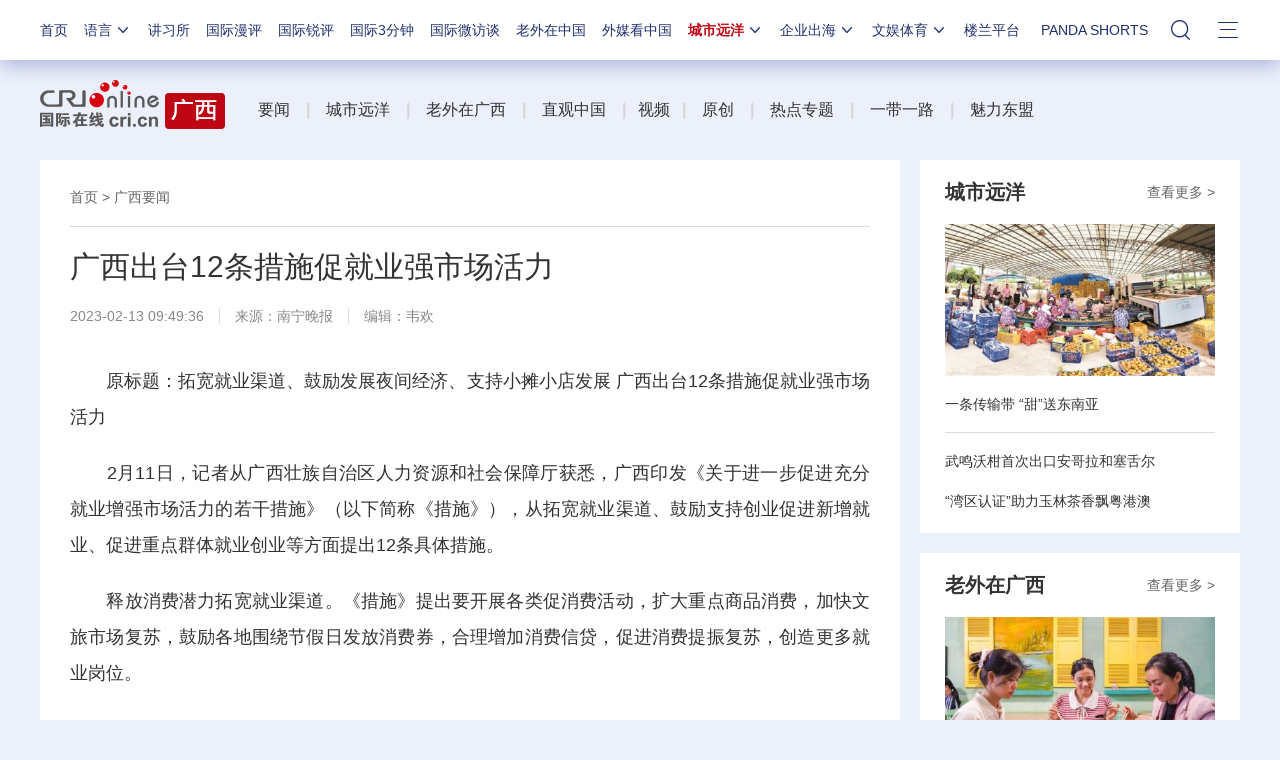

--- FILE ---
content_type: application/javascript
request_url: https://p.data.cctv.com/ge.js
body_size: -5
content:
window.goldlog=(window.goldlog||{});goldlog.Etag="m270IXdJeBICAQONxE3F58Ph";goldlog.stag=2;

--- FILE ---
content_type: application/javascript
request_url: https://p.data.cctv.com/ge.js
body_size: 70
content:
window.goldlog=(window.goldlog||{});goldlog.Etag="mm70IbnKIXMCAQONxE2LGbXu";goldlog.stag=2;